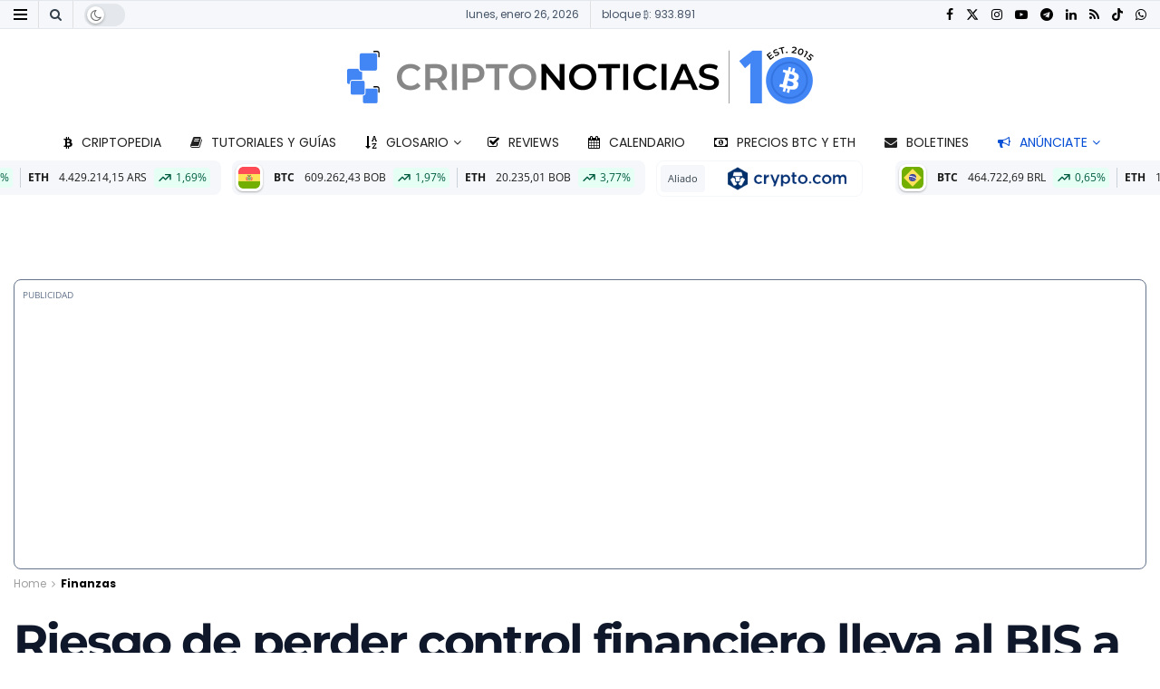

--- FILE ---
content_type: text/html; charset=utf-8
request_url: https://www.google.com/recaptcha/api2/aframe
body_size: 268
content:
<!DOCTYPE HTML><html><head><meta http-equiv="content-type" content="text/html; charset=UTF-8"></head><body><script nonce="7gsPzomTSB_qVChz5bVZuw">/** Anti-fraud and anti-abuse applications only. See google.com/recaptcha */ try{var clients={'sodar':'https://pagead2.googlesyndication.com/pagead/sodar?'};window.addEventListener("message",function(a){try{if(a.source===window.parent){var b=JSON.parse(a.data);var c=clients[b['id']];if(c){var d=document.createElement('img');d.src=c+b['params']+'&rc='+(localStorage.getItem("rc::a")?sessionStorage.getItem("rc::b"):"");window.document.body.appendChild(d);sessionStorage.setItem("rc::e",parseInt(sessionStorage.getItem("rc::e")||0)+1);localStorage.setItem("rc::h",'1769458596684');}}}catch(b){}});window.parent.postMessage("_grecaptcha_ready", "*");}catch(b){}</script></body></html>